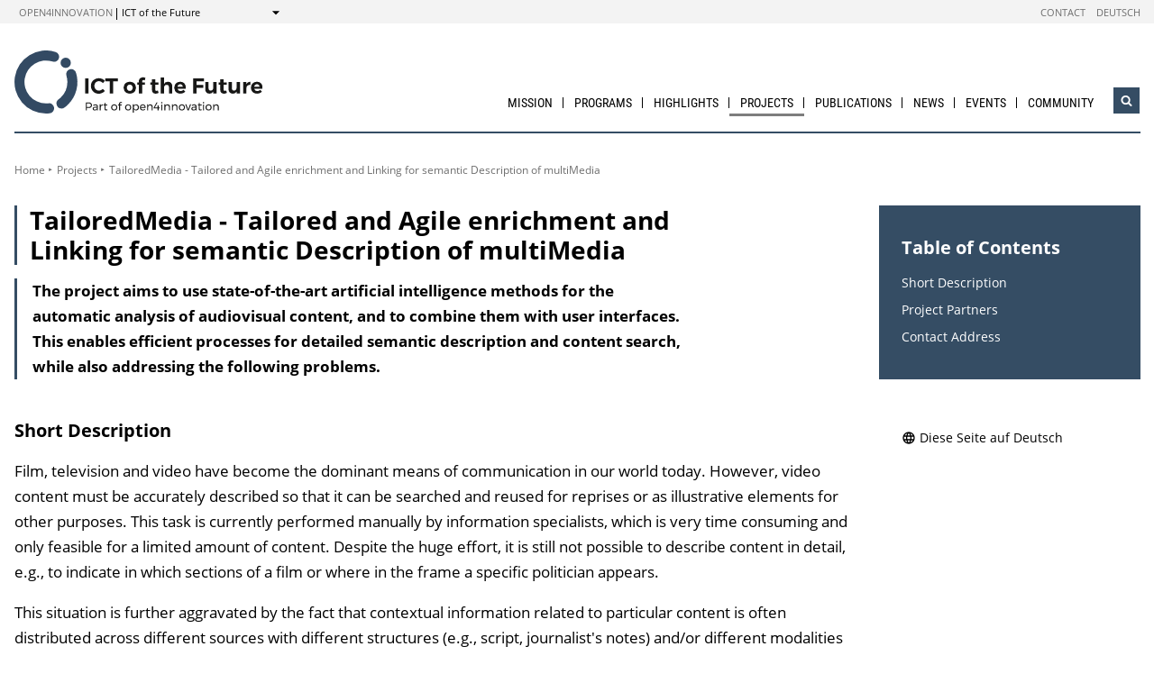

--- FILE ---
content_type: text/html; charset=UTF-8
request_url: https://iktderzukunft.at/en/projects/tailored-media.php
body_size: 6710
content:
                
        
                            
                                                
                                <!DOCTYPE html>
<html lang="en">
    <head>        <meta charset="UTF-8">
        <title>TailoredMedia - Tailored and Agile enrichment and Linking for semantic Description of multiMedia - ICT of the Future</title>
    <meta name="description" content="The project aims to use state-of-the-art artificial intelligence methods for the automatic analysis of audiovisual content, and to combine them with user interfaces. This enables efficient processes for detailed semantic description and content search, while also addressing the following problems.">
<meta name="viewport" content="width=device-width, initial-scale=1.0"/>
<meta http-equiv="X-UA-Compatible" content="ie=edge">
<meta name="theme-color" content="#354d64">
<link rel="shortcut icon" href="/includes/images/favicons/iktdz.png"><link rel="stylesheet" type="text/css" href="/includes/css/main.css?m=1764143125">
<link rel="stylesheet" type="text/css" href="/includes/css/themes.css?m=1725217980">

<!-- 
    A website by WIENFLUSS information.design.solutions (www.wienfluss.net)
 -->

                                                <link rel="alternate" hreflang="de" href="https:///iktderzukunft.at/de/projekte/tailored-media.php"/>
                            <link rel="alternate" hreflang="x-default" href="https:///iktderzukunft.at/de/projekte/tailored-media.php">
                                                        <link rel="alternate" hreflang="en" href="https:///iktderzukunft.at/en/projects/tailored-media.php"/>
                                            <meta property="og:title" content="TailoredMedia - Tailored and Agile enrichment and Linking for semantic Description of multiMedia" />
        <meta property="og:type" content="website" />
            
                                                    
            <meta property="og:url" content="https://iktderzukunft.at/en/projects/tailored-media.php" />
                    
            <meta property="og:image" content="https://iktderzukunft.at/includes/images/og_images/og-image-ict-of-the-future-en.jpg" />
                <meta property="og:description" content="The project aims to use state-of-the-art artificial intelligence methods for the automatic analysis of audiovisual content, and to combine them with user interfaces. This enables efficient processes for detailed semantic description and content search, while also addressing the following problems." />
        </head>

    <!-- Variable class to enable theme -->

    <body class="iktdz">        <div class="app">
                <header class="header hidden-print">
        <a href="#main" class="skiplink visually-hidden">to Content</a>

                
                
    
    
    <div class="header__meta">
        <div class="header__meta-container">
            <div class="service-nav__container">
                



<div class="sitecrumb">
    <nav class="sitecrumb-current" aria-label="Location:">
        <ul>
            <li class="service-nav__navigation-item">
                <a href="//open4innovation.at/en/">open4innovation</a>            </li>

            <li class="service-nav__navigation-item">
                ICT of the Future            </li>
        </ul>
    </nav>

    <nav class="sitecrumb-proper" aria-label="Change to:" data-sitecrumb>
        <button class="sitecrumb_toggle" aria-expanded="false" aria-controls="sitecrumb-flyout">
            <span class="visually-hidden">Show</span>
            <svg class="sitecrumb_toggle-icon">
                <use xlink:href="/includes/images/sprite.svg#ui--arrow-dropdown" />
            </svg>
        </button>
        <ul id="sitecrumb-flyout" class="sitecrumb_possible-path u--display-none">
            <li class="sitecrumb__navigation-item">
                <ul class="sitecrumb_possible-sublist">
                                <li class="sitecrumb_possible-sublist-item">
        <a href=""  >
            Aerospace        </a>
        <ul class="sitecrumb_possible-sublist-2">            <li class="sitecrumb_possible-sublist-item-2">
                <a  href="//austria-in-space.at/en/"  >
            Austria in Space        </a>
    </li>
</ul>    </li>
            <li class="sitecrumb_possible-sublist-item">
        <a href="//open4innovation.at/en/topics/digital-technologies/"  >
            Digital technologies        </a>
        <ul class="sitecrumb_possible-sublist-2">            <li class="sitecrumb_possible-sublist-item-2">
                <a class="sitecrumb_active-site" href="/en/"  >
            ICT of the Future        </a>
    </li>
</ul>    </li>
            <li class="sitecrumb_possible-sublist-item">
        <a href="//open4innovation.at/en/topics/energy-and-environment/"  >
            Energy and environment        </a>
        <ul class="sitecrumb_possible-sublist-2">            <li class="sitecrumb_possible-sublist-item-2">
                <a  href="//nachhaltigwirtschaften.at/en/"  >
            Sustainable Development        </a>
    </li>
            <li class="sitecrumb_possible-sublist-item-2">
                <a  href="//nachhaltigwirtschaften.at/en/iea/"  >
            IEA Research Cooperation        </a>
    </li>
            <li class="sitecrumb_possible-sublist-item-2">
                <a  href="//klimaneutralestadt.at/en/"  >
            Climate-neutral City        </a>
    </li>
</ul>    </li>
            <li class="sitecrumb_possible-sublist-item">
        <a href="//open4innovation.at/en/topics/industrial-technologies/"  >
            Industrial Technologies        </a>
        <ul class="sitecrumb_possible-sublist-2">            <li class="sitecrumb_possible-sublist-item-2">
                <a  href="//produktionderzukunft.at/en/"  >
            Production of the Future        </a>
    </li>
            <li class="sitecrumb_possible-sublist-item-2">
                <a  href="//fti-ressourcenwende.at/en/"  >
            Ressource Transition        </a>
    </li>
</ul>    </li>
            <li class="sitecrumb_possible-sublist-item">
        <a href="//open4innovation.at/en/topics/mobility-and-aviation/"  >
            Mobility and Aviation        </a>
        <ul class="sitecrumb_possible-sublist-2">            <li class="sitecrumb_possible-sublist-item-2">
                <a  href="//fti-mobilitaetswende.at/en/"  >
            Mobility Transition        </a>
    </li>
            <li class="sitecrumb_possible-sublist-item-2">
                <a  href="//open4aviation.at/en/"  >
            open4aviation        </a>
    </li>
</ul>    </li>
                </ul>
            </li>
        </ul>
    </nav>
</div>            </div>
            <span class="header__meta-end-corner">
                                        <a class="header_navigation-link" href="/en/contact/"  >Contact</a>
                            <a class="header_navigation-link" href="/de/" lang=de hreflang=de>Deutsch</a>
    
                            </span>
        </div>
    </div>

        <div class="container">
            <div class="header__logo-container">
                <div class="row">
                    <div class="col-md-4">
                        <div class="header__logo-text-container">
                                                            <a href="/en/">
                                                        <img class="header__logo-image" src="/includes/images/logos/logo-ict-oft-the-future-en.svg" alt="ICT of the Future Homepage">
                                                            </a>
                                                    </div>
                    </div>

                    <div class="header__navbuttoncontainer">
                        <button class="nav_toggle">
                            <span class="nav_hamburger-icon"></span>
                            <span class="visually-hidden">Navigation öffnen</span>
                        </button>
                    </div>

                    <div class="col-sm-8 header__navcontainer">
                        <div class="nav_main-container">
                            




<nav class="nav" data-navigation="true">
    <ul class="nav_list">
        
            
                        
            
    
        <li class="nav_item ">
        <a class="nav_link" href="/en/mission/"  >
            Mission        </a>

            </li>
    
                        
            
    
        <li class="nav_item ">
        <a class="nav_link" href="/en/program-lines/ict-of-the-future.php"  >
            Programs        </a>

                    <button class="nav_submenu-toggle" aria-controls="394-2-1">
                <span class="visually-hidden" data-show-subnav="Show subnavigation" data-hide-subnav="Hide subnavigation">Show subnavigation</span>
                <svg class="nav_toggle-icon">
                    <use xlink:href="/includes/images/sprite.svg#ui--arrow-dropdown"></use>
                </svg>
            </button>
            <ul class="nav_submenu  "
                id="394-2-1">
                            
    <li class="nav_submenu-item">
        <a href="/en/program-lines/ict-of-the-future.php" class="nav_submenu-link "  >
                        ICT of the Future        </a>
    </li>
            
    <li class="nav_submenu-item">
        <a href="/en/program-lines/ecsel.php" class="nav_submenu-link "  >
                        ECSEL        </a>
    </li>
            
    <li class="nav_submenu-item">
        <a href="/en/program-lines/benefit-and-aal.php" class="nav_submenu-link "  >
                        Benefit and AAL        </a>
    </li>
            </ul>
            </li>
    
                        
            
    
        <li class="nav_item ">
        <a class="nav_link" href="/en/highlights/"  >
            Highlights        </a>

            </li>
    
                
    
    
    
    <li class="nav_item ">
        <a class="nav_link nav_link--is-active" href="/en/projects/"  >
            Projects        </a>

            </li>
    
                        
            
    
        <li class="nav_item ">
        <a class="nav_link" href="/en/publications/"  >
            Publications        </a>

            </li>
    
                        
            
    
        <li class="nav_item ">
        <a class="nav_link" href="/en/news/"  >
            News        </a>

            </li>
    
                        
            
    
        <li class="nav_item ">
        <a class="nav_link" href="/en/events/"  >
            Events        </a>

            </li>
    
                        
            
    
        <li class="nav_item nav_item--last">
        <a class="nav_link" href="/en/platforms/"  >
            Community        </a>

                    <button class="nav_submenu-toggle" aria-controls="1352-8-1">
                <span class="visually-hidden" data-show-subnav="Show subnavigation" data-hide-subnav="Hide subnavigation">Show subnavigation</span>
                <svg class="nav_toggle-icon">
                    <use xlink:href="/includes/images/sprite.svg#ui--arrow-dropdown"></use>
                </svg>
            </button>
            <ul class="nav_submenu  nav_submenu--right-aligned"
                id="1352-8-1">
                            
    <li class="nav_submenu-item">
        <a href="/en/platforms/" class="nav_submenu-link "  >
                        Platforms        </a>
    </li>
            </ul>
            </li>

        
        <li class="nav_item nav_item--mobile nav_item--search">
            <form data-search-form="mobile" id="searchform-mobile" action="/en/search/" method="get" class="search js-search">
                <div class="u--flex">
                    <input type="text" name="q" placeholder="Search ..." aria-label="Search ..." class="search__field" />
                                        <button type="submit" class="search__button">
                        <svg class="search__icon">
                            <use xlink:href="/includes/images/sprite.svg#ui--search"></use>
                        </svg>
                        <span class="visually-hidden">Search</span>
                    </button>
                </div>
                <div class="search__options">
                <label for="search-select">Suche in: </label>
                                    <select id="search-select" name="sites" class="search__select">
                                                    <option selected value="IKTderZukunft.at">only on ICT of the Future</option>
                                                <option data-search-site="https://open4innovation.at/en/search/index.php" value="all">on the entire open4innovation platform</option>
                    </select>
                                </div>
            </form>
        </li>

        
                    <li class="nav_item nav_item--mobile">
        <a class="nav_link" href="/en/contact/"  >Contact</a>
    </li>
            <li class="nav_item nav_item--mobile">
        <a class="nav_link" href="/de/" lang=de hreflang=de>Deutsch</a>
    </li>

        
        <li class="nav_item nav_item--mobile">
            <a class="nav_link" href="//open4innovation.at/en/overview-innovation-areas.php">All other offers</a>
        </li>

        
        <li class="nav_item nav_item--mobile nav_item--social">
                    </li>
    </ul>
</nav>
                        </div>
                        <div class="search__container">
                            <button type="button" class="brand-btn brand-btn--icon-only" data-a11y-dialog-show="search-widget-dialog">
                                <svg class="brand-btn__icon">
                                    <use xlink:href="/includes/images/sprite.svg#ui--search"></use>
                                </svg>
                                <span class="visually-hidden">Open search widget</span>
                            </button>
                        </div>
                        <div class="nav_overlay">

                        </div>
                    </div>


                </div>
            </div>
            <div class="row">
                                   <div class="container container--no-hero">
        </div>
                </div>
        </div>
        <!-- Search Widget Dialog Container -->
        <div
            class="dialog-container"
            data-a11y-dialog="search-widget-dialog"
            aria-hidden="true"
            aria-labelledby="search-dialog-title"
        >
        <div class="dialog-overlay" data-a11y-dialog-hide></div>
        <div class="dialog-content" role="document">
            <button
                data-a11y-dialog-hide
                class="dialog-close"
                aria-label="Close search widget"
            >
                &times;
            </button>
            <div class="searchwidget__content">
    <h1 id="search-dialog-title">Search</h1>
    <form id="searchform" data-search-form="desktop" action="/en/search/" method="get">
        <fieldset class="u--flex u--px-0 u--mx-0">
            <input type="text" name="q" placeholder="Search ..." aria-label="Search ..." class="search__field" />
            <button type="submit" class="brand-btn">
                <svg class="brand-btn__icon">
                    <use xlink:href="/includes/images/sprite.svg#ui--search"></use>
                </svg>
                <span>Search</span>
            </button>
        </fieldset>
        <fieldset class="u--px-0 u--mx-0">
            <legend>Search scope</legend>
                                                <div class="u--py-0-25 searchwidget__option">
                        <input type="radio" id="select_site" name="sites" value="IKTderZukunft.at" checked>
                        <label for="select_site">only on ICT of the Future</label>
                    </div>
                                <div class="u--py-0-25 searchwidget__option">
                    <input data-search-site="https://open4innovation.at/en/search/index.php" type="radio" id="select_main" name="sites" value="all">
                    <label for="select_main">on the entire open4innovation platform</label>
                </div>
                    </fieldset>
    </form>
</div>
        </div>
    </div>
    </header>
            
                            <main class="main" id="main">
                    <div class="container">
                                                                                                        
    
        
    
    
    
    
    

    
    
    <nav class="breadcrumbs" aria-label="You are here:">
        <ul class="breadcrumb">
                                                                                        <li class="breadcrumb__item"><a href="/en/"  >Home</a></li>
                                                            <li class="breadcrumb__item"><a href="/en/projects/"  >Projects</a></li>
                                                                                                <li class="breadcrumb__item"><span>TailoredMedia - Tailored and Agile enrichment and Linking for semantic Description of multiMedia</span></li>
                                                                    </ul>
    </nav>
                                                <div class="row">
                            <div class="col-sm-12 col-lg-8 col-xl-9">                                <article class="article">                                    
    
<h1 class="page-headline ">
    TailoredMedia - Tailored and Agile enrichment and Linking for semantic Description of multiMedia</h1>



<div class="toc-target">
    <a aria-controls="toc-target" aria-expanded="false" href="#toc-target" class="toc-target_toggle-button tableofcontent_button">
        <div class="toc-target_toggle-button-open active ">
            <span class="visually-hidden">Inhaltsverzeichnis einblenden</span>
            <svg class="tableofcontent_icon">
                <use xlink:href="/includes/images/sprite.svg#ui--list"></use>
            </svg>
        </div>
        <div class="toc-target_toggle-button-close">
            <span class="visually-hidden">Inhaltsverzeichnis ausblenden</span>
            <svg class="tableofcontent_icon">
                <use xlink:href="/includes/images/sprite.svg#ui--close"></use>
            </svg>
        </div>
    </a>
    <div aria-hidden="true" id="toc-target" class="toc-target_content-container sidebar_article">
    </div>
</div>


            <div class="article__synopsis synopsis ">
            The project aims to use state-of-the-art artificial intelligence methods for the automatic analysis of audiovisual content, and to combine them with user interfaces. This enables efficient processes for detailed semantic description and content search, while also addressing the following problems.        </div>
    
                    
                            <h2 id="shortDescription">Short Description</h2>
        
    
    
        
        
                        <div class="richtext">
            <p>Film, television and video have become the dominant means of communication in our world today. However, video content must be accurately described so that it can be searched and reused for reprises or as illustrative elements for other purposes. This task is currently performed manually by information specialists, which is very time consuming and only feasible for a limited amount of content. Despite the huge effort, it is still not possible to describe content in detail, e.g., to indicate in which sections of a film or where in the frame a specific politician appears.</p>
<p>This situation is further aggravated by the fact that contextual information related to particular content is often distributed across different sources with different structures (e.g., script, journalist's notes) and/or different modalities (e.g., notes as text, audio recording of an interview). Although most content and information sources are already available in digital form, they are often processed independently. This means that information from different sources cannot (or only partially) be combined, making the description incomplete.</p>
<p>The project aims to use state-of-the-art artificial intelligence methods for the automatic analysis of audiovisual content, and to combine them with user interfaces. This enables efficient processes for detailed semantic description and content search, while also addressing the above problems.</p>
<p>The results of the automatic analysis will be used to develop novel methods for fusing multimodal information and storing the information obtained in a knowledge graph. This makes it possible to enrich and enhance content descriptions with semantic metadata (both automatically and involving information specialists) in an intuitive, simple and efficient manner.</p>
<p>The multidisciplinary composition of the consortium led by JOANNEUM RESEARCH ensures the expertise required to achieve the project goal. The project involves two different media organisations, the Austrian Media Library (Österreichische Mediathek) and the Austrian Broadcasting Corporation (ORF). While the Media Library focuses on archiving, the ORF covers the entire media life cycle. Both partners can thus contribute a broad range of workflows, best practices and technical requirements to the project.</p>
<p>St. Pölten University of Applied Sciences will use these inputs to create a user-<br>centred design process for developing user interfaces and workflows. Redlink and<br>JOANNEUM RESEARCH will contribute expertise in semantic technologies and audiovisual content analysis.</p>
<p>The first six months of the project were dedicated to identifying current practices and requirements and exploring methods for automatic analysis together with the two media organisations. These results will be used as a basis to collect and flesh out ideas for user interfaces in a series of co-creation workshops over the next few months.</p>        </div>
    
        
            
        
            
        
            
        
          
        
            
    
        
            
        
            
        
            
        
            
        
            
        
            
        
            
        
            
        
            
        
            
        
            
        
            
        
            
        
            
        
                
    
    
        
        
                
        
            
        
            
        
                    
                                                                                                
        
                                                                                    
                            <div class="imageblock imageblock-- clearfix">
                
                <div class='imageblock__figure-container '>
                                            
                        
                                                                                        <a href='/resources/img/projekte/tailored-media.png'
                           data-lightbox
                           data-title='Visual state-of-the-art in media search and indexing'
                           data-description=''
                           data-alt='Collection of Media teasers'
                           data-copyright='Source: Fachhochschule St. Pölten University of Applied Sciences'                           data-detailview="true"
                           class="imageblock__lightbox-link"
                           rel="lbG1">
                                        <figure class="figure">
                        <div class="imageblock_image-container">
                            <img class="imageblock_image imageblock_image--"
                                src="/resources/img/projekte/tailored-media.png"
                                width="1049"
                                height="583"
                                                                alt="Collection of Media teasers" />
                        </div>

                        
                                                                                                                                                                                                                                   <figcaption class='imageblock__caption'>
                                Visual state-of-the-art in media search and indexing                                 (Source: Fachhochschule St. Pölten University of Applied Sciences)                            </figcaption>
                                            </figure>
                                            </a>
                                    </div>
                            </div>
            
        
          
        
            
    
        
            
        
            
        
            
        
            
        
            
        
            
        
            
        
            
        
            
        
            
        
            
        
            
        
            
        
            
        
                    
    
    
                                                                            
                    
                                                                                                                                                                                

                    
                                        
            
                            <h2 id="projectPartners">Project Partners</h2>
        
    
    
        
        
                        <div class="richtext">
            <h3>Consortium lead</h3>
<p>JOANNEUM RESEARCH Forschungsgesellschaft mbH</p>
<h3>Project coordinator</h3>
<p>Dipl.-Ing. Georg Thallinger</p>
<h3>Other consortium partners</h3>
<ul>
<li>St. Pölten University of Applied Sciences</li>
<li>Austrian Broadcasting Corporation (ORF)</li>
<li>RedLink GmbH</li>
<li>Vienna Museum of Science and Technology with Austrian Media Library</li>
</ul>        </div>
    
        
            
        
            
        
            
        
          
        
            
    
        
            
        
            
        
            
        
            
        
            
        
            
        
            
        
            
        
            
        
            
        
            
        
            
        
            
        
            
        
                    
            
                            <h2 id="contactAddress">Contact Address</h2>
        
    
    
        
        
                        <div class="richtext">
            <p>JOANNEUM RESEARCH Forschungsgesellschaft mbH<br>Dipl.-Ing. Georg Thallinger<br>Tel.: +43 (316) 876-1240<br>E-Mail:&nbsp;<a href="mailto:georg.thallinger@joanneum.at">georg.thallinger@joanneum.at</a></p>        </div>
    
        
            
        
            
        
            
        
          
        
            
    
        
            
        
            
        
            
        
            
        
            
        
            
        
            
        
            
        
            
        
            
        
            
        
            
        
            
        
            
        
                                                    </article>                                                            </div>                                        <div class="col-12 col-md-6 col-lg-4 col-xl-3">
            <aside class="aside hidden-print">
        
                
                

                
                                                            <div data-toc="" class="tableofcontent aside_block aside_block--background-brand">
                <h2 class="tableofcontent__header">Table of Contents</h2>
                <ul class="tableofcontent__content">
                        <li class="tableofcontent__content-entry">
                            <a href="#shortDescription">Short Description</a>
                        </li>
                        <li class="tableofcontent__content-entry">
                            <a href="#projectPartners">Project Partners</a>
                        </li>
                        <li class="tableofcontent__content-entry">
                            <a href="#contactAddress">Contact Address</a>
                        </li>
                </ul>
            </div>
                            
                
                                        
    
                    
                
                                                                
                        
                
                
                
                
                
                                                        
                
                                                
                                    
                
                
                
                
                
                                                        
                
                                                        
                
                

                
                                                                            <div class="aside-language aside_block">
                                            <a class="aside-language_link" href="/de/projekte/tailored-media.php" lang="de" hreflang="de">
                            <svg class="aside-language_icon">
                                <use xlink:href="/includes/images/sprite.svg#ui--language"></use>
                            </svg>
                            Diese Seite auf Deutsch                        </a>
                                    </div>
                                        
                    </aside>
        </div>
                                                    <div class="share">
            <span class="share__label">Share this page ...</span>
            <ul>
                <li>
                    <a href="https://twitter.com/share?text=TailoredMedia+-+Tailored+and+Agile+enrichment+and+Linking+for+semantic+Description+of+multiMedia&amp;url=https://iktderzukunft.at%2Fen%2Fprojects%2Ftailored-media.php" class="social-channel">
                        <span class="visually-hidden">twitter</span>
                        <svg class="social-channel__icon">
                            <use xlink:href="/includes/images/sprite.svg#ui--twitter"></use>
                        </svg>
                    </a>
                </li>
                <li>
                    <a href="https://www.facebook.com/sharer.php?u=https://iktderzukunft.at%2Fen%2Fprojects%2Ftailored-media.php"
                        class="social-channel">
                        <span class="visually-hidden">facebook</span>
                        <svg class="social-channel__icon">
                            <use xlink:href="/includes/images/sprite.svg#ui--facebook"></use>
                        </svg>
                    </a>
                </li>
                <li>
                    <a href="https://www.linkedin.com/shareArticle?url=https://iktderzukunft.at%2Fen%2Fprojects%2Ftailored-media.php&amp;title=TailoredMedia+-+Tailored+and+Agile+enrichment+and+Linking+for+semantic+Description+of+multiMedia"
                        class="social-channel"
                        target="_blank">
                        <span class="visually-hidden">linkedin</span>
                        <svg class="social-channel__icon social-channel__icon--linkedin">
                            <use xlink:href="/includes/images/sprite.svg#ui--linkedin"></use>
                        </svg>
                    </a>
                </li>
            </ul>
        </div>
    
                        </div>
                    </div>
                </main>
                                
        
        

    
    


    
        


    
    
        


    
    <footer class="footer">
        <div class="footer__main">
            <div class="container">
                <div class="row">
                    <div class="col-lg-5 footer__brand-meta-col">

                        <strong class="footer__brand-headline">
                            ICT of the Future                        </strong>

                        <p class="footer__brand-teaser">
                            Part of                                                             <a href="//open4innovation.at/en/">open4innovation</a>
                                                    </p>

                        <div class="row">
                            <a href="https://www.bmimi.gv.at" class="col-xs-6 col-sm-5 col-md-4 col-lg-5 footer__brand-logo-col">
                                <img src="/includes/logos/bmimi/en/bmimi-logo-srgb-en.svg"
                                    alt="BMIMI Logo"
                                    class="footer__logo footer__logo--bmvit fluid-image" />
                            </a>
                            <a href="https://www.ffg.at" class="col-xs-3 col-sm-3 col-md-2 col-lg-3 footer__brand-logo-col">
                                <img src="/includes/images/logos/ffg_logo_en.svg?m=1629211300" height="213" width="607" alt="FFG Logo" class="footer__logo footer__logo--ffg fluid-image">                            </a>
                                                    </div>
                    </div>
                                    <div class="col-sm-6 col-md-4 col-lg-3 offset-lg-4">
            <h5 class="footer__col-headline">Resources</h5>
            <ul class="footer__linklist">                        <li><a href="https://projekte.ffg.at/projekt?go=1&amp;q=*.*&amp;thema%5B%5D=968" lang=de hreflang=de>Project database FFG</a></li>
                            <li><a href="https://www.bmimi.gv.at/en/topics/innovation/digital.html"  >Digital Technologies in Austria</a></li>
                            <li><a href="//open4innovation.at/de/logos/" lang=de hreflang=de>Logos</a></li>
    </ul>
        </div>
                    </div>
            </div>
        </div>

        <div class="footer__meta">
                                    <a href="/de/impressum/" lang=de hreflang=de>Impressum</a>
                            <a href="//open4innovation.at/de/datenschutz.php" lang=de hreflang=de>Datenschutz</a>
                            <a href="//open4innovation.at/de/nutzungsbedingungen.php" lang=de hreflang=de>Nutzungsbedingungen</a>
                            <a href="//open4innovation.at/de/barrierefrei.php" lang=de hreflang=de>Barrierefreiheit</a>
                            <a href="/en/sitemap/"  hreflang=de>Sitemap</a>
            </div>
    </footer>
        </div>

                    <script src="/includes/js/main.js?m=1758706553"></script>

            
                            <script src="/includes/js/ckeditor/ckeditor.js?m=1554382610"></script>
                <script src="/includes/js/ckeditor-wrapper.js?m=1558026416"></script>
                        
            
                                            </body>
</html>

--- FILE ---
content_type: image/svg+xml
request_url: https://iktderzukunft.at/includes/images/logos/logo-ict-oft-the-future-en.svg
body_size: 3162
content:
<svg xmlns="http://www.w3.org/2000/svg" viewBox="0 0 177.54 45.07"><defs><style>.cls-1{fill:#334a63;}.cls-2{fill:#171716;}</style></defs><title>Element 4</title><g id="Ebene_2" data-name="Ebene 2"><g id="Ebene_1-2" data-name="Ebene 1"><path class="cls-1" d="M33.68,41.45a3.6,3.6,0,0,1-2.12-6.51,15.77,15.77,0,0,0,1.6-1.34,15.21,15.21,0,0,0,4.72-11.06,15.44,15.44,0,0,0-.64-4.39,3.6,3.6,0,1,1,6.9-2,22.6,22.6,0,0,1-6,22.69,24.51,24.51,0,0,1-2.35,2,3.58,3.58,0,0,1-2.12.69"/><path class="cls-1" d="M22.54,45.07a22.54,22.54,0,1,1,6.94-44,3.6,3.6,0,0,1-2.22,6.85,15.34,15.34,0,1,0-4.72,29.93,16.75,16.75,0,0,0,1.74-.09,3.6,3.6,0,1,1,.8,7.15,23.73,23.73,0,0,1-2.54.14"/><path class="cls-1" d="M40.36,8.82A3.67,3.67,0,1,1,36.7,5.15a3.66,3.66,0,0,1,3.66,3.67"/><path class="cls-2" d="M54.89,37.67a1.76,1.76,0,0,1,.58,1.41,1.88,1.88,0,0,1-.58,1.48,2.37,2.37,0,0,1-1.64.52H51.83v1.77h-.78V37.16h2.2A2.39,2.39,0,0,1,54.89,37.67Zm-.55,2.38a1.15,1.15,0,0,0,.39-.94,1.12,1.12,0,0,0-.39-.93,1.82,1.82,0,0,0-1.12-.31H51.83v2.49h1.39A1.7,1.7,0,0,0,54.34,40.05Z"/><path class="cls-2" d="M58.94,42.85v-.6a1.77,1.77,0,0,1-1.5.63,1.6,1.6,0,0,1-.78-.17A1.27,1.27,0,0,1,56,41.57a1.13,1.13,0,0,1,.43-.92,1.89,1.89,0,0,1,1.19-.34h1.37v-.2a.93.93,0,0,0-.28-.71,1.23,1.23,0,0,0-.82-.24,2.35,2.35,0,0,0-1.33.46l-.31-.52a4.08,4.08,0,0,1,.85-.44,3,3,0,0,1,.94-.13,1.84,1.84,0,0,1,1.25.39,1.42,1.42,0,0,1,.44,1.1v2.83ZM58.49,42a1,1,0,0,0,.45-.68v-.43H57.68a1.46,1.46,0,0,0-.76.16.52.52,0,0,0-.25.49.61.61,0,0,0,.25.52,1.08,1.08,0,0,0,.68.2A1.51,1.51,0,0,0,58.49,42Z"/><path class="cls-2" d="M62.4,38.78a1.83,1.83,0,0,1,.92-.25v.73a1.37,1.37,0,0,0-1.52,1.33v2.26H61v-4.3h.76v.93A1.54,1.54,0,0,1,62.4,38.78Z"/><path class="cls-2" d="M66.57,42.57a1.83,1.83,0,0,1-1,.31,1.14,1.14,0,0,1-.83-.3,1.22,1.22,0,0,1-.32-.92V39.28h-.61V38.7h.61V37.55h.76V38.7H66.5v.58H65.18v2.24a.82.82,0,0,0,.13.51.5.5,0,0,0,.39.16,1.33,1.33,0,0,0,.67-.21Z"/><path class="cls-2" d="M72.55,38.81a2,2,0,0,1,.78.76,2.42,2.42,0,0,1,0,2.26,2,2,0,0,1-.78.77,2.48,2.48,0,0,1-2.29,0,1.87,1.87,0,0,1-.78-.77,2.2,2.2,0,0,1-.28-1.13,2.23,2.23,0,0,1,.28-1.13,1.9,1.9,0,0,1,.78-.76,2.48,2.48,0,0,1,2.29,0Zm-1.89.57a1.42,1.42,0,0,0-.52.54,1.67,1.67,0,0,0-.18.79,1.7,1.7,0,0,0,.18.79,1.29,1.29,0,0,0,.52.54,1.39,1.39,0,0,0,.75.19,1.43,1.43,0,0,0,.74-.19,1.21,1.21,0,0,0,.51-.54,1.7,1.7,0,0,0,.18-.79,1.67,1.67,0,0,0-.18-.79,1.33,1.33,0,0,0-.51-.54,1.43,1.43,0,0,0-.74-.19A1.39,1.39,0,0,0,70.66,39.38Z"/><path class="cls-2" d="M75.76,37.63a.66.66,0,0,0-.19.51v.56h1.18v.58H75.57v3.57h-.76V39.28h-.56V38.7h.56v-.46a1.53,1.53,0,0,1,.2-.8,1.31,1.31,0,0,1,.52-.5,1.54,1.54,0,0,1,.7-.17A1.69,1.69,0,0,1,77,37l-.18.62a1.32,1.32,0,0,0-.55-.14A.69.69,0,0,0,75.76,37.63Z"/><path class="cls-2" d="M82.5,38.81a2,2,0,0,1,.78.76,2.42,2.42,0,0,1,0,2.26,2,2,0,0,1-.78.77,2.35,2.35,0,0,1-1.14.28,2.39,2.39,0,0,1-1.15-.28,2,2,0,0,1-.78-.77,2.2,2.2,0,0,1-.28-1.13,2.23,2.23,0,0,1,.28-1.13,2,2,0,0,1,.78-.76,2.28,2.28,0,0,1,1.15-.28A2.24,2.24,0,0,1,82.5,38.81Zm-1.89.57a1.33,1.33,0,0,0-.51.54,1.57,1.57,0,0,0-.19.79,1.59,1.59,0,0,0,.19.79,1.21,1.21,0,0,0,.51.54,1.44,1.44,0,0,0,.75.19A1.41,1.41,0,0,0,82.1,42a1.21,1.21,0,0,0,.51-.54,1.59,1.59,0,0,0,.19-.79,1.57,1.57,0,0,0-.19-.79,1.33,1.33,0,0,0-.51-.54,1.41,1.41,0,0,0-.74-.19A1.44,1.44,0,0,0,80.61,39.38Z"/><path class="cls-2" d="M88.08,38.81a1.87,1.87,0,0,1,.73.77,2.46,2.46,0,0,1,.26,1.14,2.4,2.4,0,0,1-.26,1.12,1.82,1.82,0,0,1-.72.76,2.15,2.15,0,0,1-2,0,1.69,1.69,0,0,1-.65-.65v2.43h-.75V38.55h.75v.86a1.69,1.69,0,0,1,.65-.65,1.94,1.94,0,0,1,1-.23A2,2,0,0,1,88.08,38.81ZM87.6,42a1.42,1.42,0,0,0,.52-.54,1.7,1.7,0,0,0,.18-.79,1.55,1.55,0,0,0-.19-.78,1.33,1.33,0,0,0-.51-.54,1.44,1.44,0,0,0-2,.54,1.72,1.72,0,0,0,0,1.57,1.45,1.45,0,0,0,2,.54Z"/><path class="cls-2" d="M93.36,39.12a2.42,2.42,0,0,1,.51,1.64,1.56,1.56,0,0,1,0,.24H90.47a1.5,1.5,0,0,0,.48.92,1.47,1.47,0,0,0,1,.34,1.83,1.83,0,0,0,.71-.14,1.74,1.74,0,0,0,.58-.39l.41.43a2.26,2.26,0,0,1-.76.53,2.66,2.66,0,0,1-1,.19,2.19,2.19,0,0,1-1.12-.28,1.85,1.85,0,0,1-.76-.76,2.23,2.23,0,0,1-.28-1.13A2.2,2.2,0,0,1,90,39.58a1.94,1.94,0,0,1,.76-.77,2.13,2.13,0,0,1,1.11-.28A1.91,1.91,0,0,1,93.36,39.12Zm-.17,1.29a1.3,1.3,0,0,0-.39-.92,1.33,1.33,0,0,0-.94-.33,1.35,1.35,0,0,0-1,.34,1.42,1.42,0,0,0-.45.91Z"/><path class="cls-2" d="M98.48,39a1.69,1.69,0,0,1,.43,1.23v2.65h-.76V40.4a1.16,1.16,0,0,0-.3-.85,1.14,1.14,0,0,0-.84-.31,1.31,1.31,0,0,0-.94.37,1.48,1.48,0,0,0-.41.94v2.3H94.9v-4.3h.76v.91a1.66,1.66,0,0,1,1.63-.93A1.6,1.6,0,0,1,98.48,39Z"/><path class="cls-2" d="M104.08,40.69v.7h-.88v1.46h-.73V41.39H99.65v-.6l2-3.63h.76l-2,3.53h2V39.24h.73v1.45Z"/><path class="cls-2" d="M105.77,37a.48.48,0,0,1,.13.35.49.49,0,0,1-.13.35.45.45,0,0,1-.34.13.44.44,0,0,1-.33-.13.5.5,0,0,1-.14-.35.48.48,0,0,1,.14-.35.45.45,0,0,1,.33-.14A.46.46,0,0,1,105.77,37Zm-.71,1.57h.75v4.3h-.75Z"/><path class="cls-2" d="M110.86,39a1.69,1.69,0,0,1,.43,1.23v2.65h-.75V40.4a1.16,1.16,0,0,0-.31-.85,1.14,1.14,0,0,0-.84-.31,1.31,1.31,0,0,0-.94.37,1.48,1.48,0,0,0-.41.94v2.3h-.75v-4.3H108v.91a1.66,1.66,0,0,1,1.63-.93A1.6,1.6,0,0,1,110.86,39Z"/><path class="cls-2" d="M116.21,39a1.7,1.7,0,0,1,.44,1.23v2.65h-.76V40.4a1.13,1.13,0,0,0-.31-.85,1.14,1.14,0,0,0-.84-.31,1.31,1.31,0,0,0-.93.37,1.43,1.43,0,0,0-.41.94v2.3h-.76v-4.3h.76v.91a1.65,1.65,0,0,1,1.63-.93A1.58,1.58,0,0,1,116.21,39Z"/><path class="cls-2" d="M120.94,38.81a2,2,0,0,1,.78.76,2.42,2.42,0,0,1,0,2.26,2,2,0,0,1-.78.77,2.48,2.48,0,0,1-2.29,0,1.87,1.87,0,0,1-.78-.77,2.2,2.2,0,0,1-.28-1.13,2.23,2.23,0,0,1,.28-1.13,1.9,1.9,0,0,1,.78-.76,2.48,2.48,0,0,1,2.29,0Zm-1.89.57a1.42,1.42,0,0,0-.52.54,1.67,1.67,0,0,0-.18.79,1.7,1.7,0,0,0,.18.79,1.29,1.29,0,0,0,.52.54,1.56,1.56,0,0,0,1.49,0,1.21,1.21,0,0,0,.51-.54,1.71,1.71,0,0,0,.19-.79,1.68,1.68,0,0,0-.19-.79,1.33,1.33,0,0,0-.51-.54,1.56,1.56,0,0,0-1.49,0Z"/><path class="cls-2" d="M122.22,38.55h.8l1.29,3.55,1.29-3.55h.76l-1.67,4.3h-.79Z"/><path class="cls-2" d="M129.58,42.85v-.6a1.77,1.77,0,0,1-1.5.63,1.67,1.67,0,0,1-.79-.17,1.25,1.25,0,0,1-.52-.47,1.27,1.27,0,0,1-.18-.67,1.1,1.1,0,0,1,.43-.92,1.89,1.89,0,0,1,1.19-.34h1.36v-.2a.89.89,0,0,0-.28-.71,1.23,1.23,0,0,0-.82-.24,2.32,2.32,0,0,0-1.32.46l-.32-.52a4.13,4.13,0,0,1,.86-.44,2.92,2.92,0,0,1,.94-.13,1.81,1.81,0,0,1,1.24.39,1.47,1.47,0,0,1,.45,1.1v2.83Zm-.45-.85a1,1,0,0,0,.44-.68v-.43h-1.26a1.51,1.51,0,0,0-.76.16.54.54,0,0,0-.25.49.62.62,0,0,0,.26.52,1,1,0,0,0,.67.2A1.56,1.56,0,0,0,129.13,42Z"/><path class="cls-2" d="M134,42.57a1.83,1.83,0,0,1-1,.31,1.14,1.14,0,0,1-.83-.3,1.22,1.22,0,0,1-.32-.92V39.28h-.61V38.7h.61V37.55h.76V38.7h1.32v.58h-1.32v2.24a.82.82,0,0,0,.13.51.5.5,0,0,0,.39.16,1.33,1.33,0,0,0,.67-.21Z"/><path class="cls-2" d="M135.61,37a.48.48,0,0,1,.14.35.5.5,0,0,1-.14.35.45.45,0,0,1-.34.13.44.44,0,0,1-.33-.13.5.5,0,0,1-.14-.35.48.48,0,0,1,.14-.35.45.45,0,0,1,.33-.14A.46.46,0,0,1,135.61,37Zm-.71,1.57h.76v4.3h-.76Z"/><path class="cls-2" d="M140.06,38.81a2,2,0,0,1,.78.76,2.42,2.42,0,0,1,0,2.26,2,2,0,0,1-.78.77,2.5,2.5,0,0,1-2.3,0,2,2,0,0,1-.78-.77,2.31,2.31,0,0,1-.28-1.13,2.34,2.34,0,0,1,.28-1.13,2,2,0,0,1,.78-.76,2.5,2.5,0,0,1,2.3,0Zm-1.9.57a1.33,1.33,0,0,0-.51.54,1.67,1.67,0,0,0-.18.79,1.7,1.7,0,0,0,.18.79,1.21,1.21,0,0,0,.51.54,1.58,1.58,0,0,0,1.5,0,1.21,1.21,0,0,0,.51-.54,1.7,1.7,0,0,0,.18-.79,1.67,1.67,0,0,0-.18-.79,1.33,1.33,0,0,0-.51-.54,1.58,1.58,0,0,0-1.5,0Z"/><path class="cls-2" d="M145.75,39a1.74,1.74,0,0,1,.43,1.23v2.65h-.76V40.4a1.16,1.16,0,0,0-.3-.85,1.17,1.17,0,0,0-.84-.31,1.31,1.31,0,0,0-.94.37,1.48,1.48,0,0,0-.41.94v2.3h-.76v-4.3h.76v.91a1.66,1.66,0,0,1,1.63-.93A1.62,1.62,0,0,1,145.75,39Z"/><path class="cls-2" d="M50.61,20H53V30.75H50.61Z"/><path class="cls-2" d="M61.93,22.31a3.27,3.27,0,0,0-1.5-.38,3.18,3.18,0,0,0-1.66.45,3.22,3.22,0,0,0-1.19,1.21,3.64,3.64,0,0,0,0,3.43,3.27,3.27,0,0,0,1.19,1.23,3.18,3.18,0,0,0,1.66.45,3.49,3.49,0,0,0,1.47-.34,4.56,4.56,0,0,0,1.33-.93L64.67,29a6.46,6.46,0,0,1-2,1.42,5.59,5.59,0,0,1-2.33.52,5.71,5.71,0,0,1-2.88-.73,5.37,5.37,0,0,1-2-2,5.61,5.61,0,0,1-.74-2.85,5.38,5.38,0,0,1,2.82-4.8,6,6,0,0,1,2.92-.72,5.9,5.9,0,0,1,2.31.48,5.66,5.66,0,0,1,1.94,1.32l-1.42,1.74A4.07,4.07,0,0,0,61.93,22.31Z"/><path class="cls-2" d="M64.94,20h9V22h-3.3v8.71H68.22V22H64.94Z"/><path class="cls-2" d="M84.87,22.91a3.84,3.84,0,0,1,1.56,1.48,4.66,4.66,0,0,1,0,4.43,3.8,3.8,0,0,1-1.56,1.49,5.36,5.36,0,0,1-4.65,0,3.8,3.8,0,0,1-1.56-1.49,4.66,4.66,0,0,1,0-4.43,3.84,3.84,0,0,1,1.56-1.48,5.46,5.46,0,0,1,4.65,0ZM81.05,25a2.67,2.67,0,0,0,0,3.3,2,2,0,0,0,1.5.63A1.93,1.93,0,0,0,84,28.29,2.64,2.64,0,0,0,84,25a1.93,1.93,0,0,0-1.49-.63A2,2,0,0,0,81.05,25Z"/><path class="cls-2" d="M91.64,21.42a.92.92,0,0,0-.28.73v.69h2v1.65h-2v6.26H89V24.49H87.89V22.84H89v-.79a2.82,2.82,0,0,1,.41-1.53,2.65,2.65,0,0,1,1.1-1,3.54,3.54,0,0,1,1.54-.33,4.22,4.22,0,0,1,1.63.34l-.35,1.85a3.52,3.52,0,0,0-.49-.16,1.82,1.82,0,0,0-.5-.07A1,1,0,0,0,91.64,21.42Z"/><path class="cls-2" d="M103.14,30.29a3.78,3.78,0,0,1-1,.42,4.33,4.33,0,0,1-1.13.15,2.68,2.68,0,0,1-1.88-.66,2.46,2.46,0,0,1-.72-1.9V24.47H97.22V22.84h1.16V20.56h2.35v2.28H103v1.65h-2.25V27.9c0,.64.26,1,.76,1a2.72,2.72,0,0,0,1.15-.31Z"/><path class="cls-2" d="M112.1,23.24a3.19,3.19,0,0,1,.83,2.31v5.2h-2.37V26.24a1.72,1.72,0,0,0-.44-1.24,1.61,1.61,0,0,0-1.2-.45,1.78,1.78,0,0,0-1.39.61,2.23,2.23,0,0,0-.52,1.51v4.08h-2.37V19.33H107v4.6a3.09,3.09,0,0,1,2.87-1.55A2.91,2.91,0,0,1,112.1,23.24Z"/><path class="cls-2" d="M121.62,23.55a4.64,4.64,0,0,1,1,3.21c0,.25,0,.44,0,.57H116.7A2.11,2.11,0,0,0,118.84,29a2.88,2.88,0,0,0,1.12-.23,3,3,0,0,0,1-.65l1.25,1.26a4.32,4.32,0,0,1-1.53,1.09,5.18,5.18,0,0,1-2,.37,4.75,4.75,0,0,1-2.29-.52,3.71,3.71,0,0,1-1.51-1.48,4.83,4.83,0,0,1,0-4.42,3.76,3.76,0,0,1,1.51-1.5,4.58,4.58,0,0,1,2.22-.53A3.9,3.9,0,0,1,121.62,23.55Zm-1.2,2.38a1.88,1.88,0,0,0-.52-1.31,1.81,1.81,0,0,0-1.31-.49,1.77,1.77,0,0,0-1.28.49,2.2,2.2,0,0,0-.66,1.31Z"/><path class="cls-2" d="M127.86,20h7.74v2h-5.3v2.65h4.87v2h-4.87v4.08h-2.43Z"/><path class="cls-2" d="M144.62,22.47v8.28h-2.35V29.29a2.91,2.91,0,0,1-2.77,1.55,2.85,2.85,0,0,1-2.18-.85,3.23,3.23,0,0,1-.81-2.32v-5.2h2.37V27a1.74,1.74,0,0,0,.42,1.24,1.48,1.48,0,0,0,1.14.44,1.68,1.68,0,0,0,1.33-.6,2.25,2.25,0,0,0,.5-1.51V22.47Z"/><path class="cls-2" d="M152,30.29a3.84,3.84,0,0,1-1,.42,4.39,4.39,0,0,1-1.13.15A2.68,2.68,0,0,1,148,30.2a2.46,2.46,0,0,1-.72-1.9V24.47h-1.16V22.84h1.16V20.56h2.35v2.28h2.25v1.65h-2.25V27.9q0,1,.75,1a2.76,2.76,0,0,0,1.16-.31Z"/><path class="cls-2" d="M161.34,22.47v8.28H159V29.29a2.92,2.92,0,0,1-2.78,1.55A2.82,2.82,0,0,1,154,30a3.23,3.23,0,0,1-.81-2.32v-5.2h2.37V27a1.78,1.78,0,0,0,.41,1.24,1.51,1.51,0,0,0,1.14.44,1.7,1.7,0,0,0,1.34-.6,2.25,2.25,0,0,0,.5-1.51V22.47Z"/><path class="cls-2" d="M167.13,22.79a3.35,3.35,0,0,1,1.62-.41v2.23l-.37,0a2.45,2.45,0,0,0-1.74.6,2.06,2.06,0,0,0-.64,1.57v4h-2.37V22.47H166V24A3.1,3.1,0,0,1,167.13,22.79Z"/><path class="cls-2" d="M176.5,23.55a4.64,4.64,0,0,1,1,3.21c0,.25,0,.44,0,.57h-5.94A2.11,2.11,0,0,0,173.72,29a2.88,2.88,0,0,0,1.12-.23,3,3,0,0,0,1-.65l1.25,1.26a4.32,4.32,0,0,1-1.53,1.09,5.18,5.18,0,0,1-2,.37,4.75,4.75,0,0,1-2.29-.52,3.71,3.71,0,0,1-1.51-1.48,4.83,4.83,0,0,1,0-4.42,3.76,3.76,0,0,1,1.51-1.5,4.58,4.58,0,0,1,2.22-.53A3.9,3.9,0,0,1,176.5,23.55Zm-1.2,2.38a1.88,1.88,0,0,0-.52-1.31,1.81,1.81,0,0,0-1.31-.49,1.77,1.77,0,0,0-1.28.49,2.2,2.2,0,0,0-.66,1.31Z"/></g></g></svg>